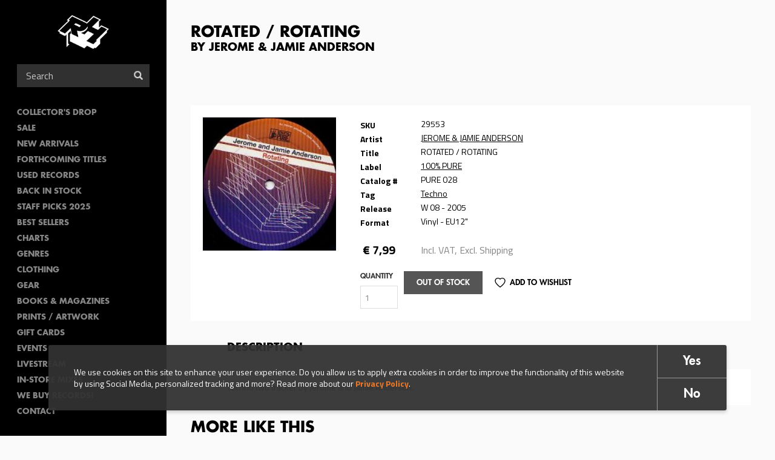

--- FILE ---
content_type: text/html; charset=utf-8
request_url: https://www.rushhour.nl/record/vinyl/rotated-rotating
body_size: 9985
content:
<!DOCTYPE html>
<!--[if lt IE 7 ]><html class="ie-6 ie-not-supported" lang="en" dir="ltr"
  xmlns:content="http://purl.org/rss/1.0/modules/content/"
  xmlns:dc="http://purl.org/dc/terms/"
  xmlns:foaf="http://xmlns.com/foaf/0.1/"
  xmlns:rdfs="http://www.w3.org/2000/01/rdf-schema#"
  xmlns:sioc="http://rdfs.org/sioc/ns#"
  xmlns:sioct="http://rdfs.org/sioc/types#"
  xmlns:skos="http://www.w3.org/2004/02/skos/core#"
  xmlns:xsd="http://www.w3.org/2001/XMLSchema#"><![endif]-->
<!--[if IE 7 ]><html class="ie-7 ie-not-supported" lang="en" dir="ltr"
  xmlns:content="http://purl.org/rss/1.0/modules/content/"
  xmlns:dc="http://purl.org/dc/terms/"
  xmlns:foaf="http://xmlns.com/foaf/0.1/"
  xmlns:rdfs="http://www.w3.org/2000/01/rdf-schema#"
  xmlns:sioc="http://rdfs.org/sioc/ns#"
  xmlns:sioct="http://rdfs.org/sioc/types#"
  xmlns:skos="http://www.w3.org/2004/02/skos/core#"
  xmlns:xsd="http://www.w3.org/2001/XMLSchema#"><![endif]-->
<!--[if IE 8 ]><html class="ie-8" lang="en" dir="ltr"
  xmlns:content="http://purl.org/rss/1.0/modules/content/"
  xmlns:dc="http://purl.org/dc/terms/"
  xmlns:foaf="http://xmlns.com/foaf/0.1/"
  xmlns:rdfs="http://www.w3.org/2000/01/rdf-schema#"
  xmlns:sioc="http://rdfs.org/sioc/ns#"
  xmlns:sioct="http://rdfs.org/sioc/types#"
  xmlns:skos="http://www.w3.org/2004/02/skos/core#"
  xmlns:xsd="http://www.w3.org/2001/XMLSchema#"><![endif]-->
<!--[if IE 9 ]><html class="ie-9" lang="en" dir="ltr"
  xmlns:content="http://purl.org/rss/1.0/modules/content/"
  xmlns:dc="http://purl.org/dc/terms/"
  xmlns:foaf="http://xmlns.com/foaf/0.1/"
  xmlns:rdfs="http://www.w3.org/2000/01/rdf-schema#"
  xmlns:sioc="http://rdfs.org/sioc/ns#"
  xmlns:sioct="http://rdfs.org/sioc/types#"
  xmlns:skos="http://www.w3.org/2004/02/skos/core#"
  xmlns:xsd="http://www.w3.org/2001/XMLSchema#"><![endif]-->
<!--[if (gte IE 9)|!(IE)]><!--><html lang="en" dir="ltr"
  xmlns:content="http://purl.org/rss/1.0/modules/content/"
  xmlns:dc="http://purl.org/dc/terms/"
  xmlns:foaf="http://xmlns.com/foaf/0.1/"
  xmlns:rdfs="http://www.w3.org/2000/01/rdf-schema#"
  xmlns:sioc="http://rdfs.org/sioc/ns#"
  xmlns:sioct="http://rdfs.org/sioc/types#"
  xmlns:skos="http://www.w3.org/2004/02/skos/core#"
  xmlns:xsd="http://www.w3.org/2001/XMLSchema#"><!--<![endif]-->

<head profile="http://www.w3.org/1999/xhtml/vocab">
  <!--[if (gt IE 11)|!(IE)]><!-->
    <script type="text/javascript">
      if (document.documentMode === 10) {
        document.documentElement.className += ' ie-10';
      }
      else if (document.documentMode === 11) {
        document.documentElement.className += ' ie-11';
      }
    </script>
  <!--<![endif]-->

  <meta charset="utf-8">
  <meta name="viewport" content="width=device-width, initial-scale=1.0, maximum-scale=1.0">
  <meta http-equiv="Content-Type" content="text/html; charset=utf-8" />
<link rel="shortcut icon" href="https://www.rushhour.nl/sites/all/themes/rushhour_theme/favicon.png" type="image/png" />
<script>{
    "@context": "https://schema.org",
    "@graph": [
        {
            "@type": "ImageObject",
            "@id": "https://objectstore.true.nl/rushhourrecords:files/styles/cover_large/storage-api-public/covers/29/29553.jpg?itok=kE8OOQxp",
            "name": "",
            "url": "https://objectstore.true.nl/rushhourrecords:files/styles/cover_large/storage-api-public/covers/29/29553.jpg?itok=kE8OOQxp",
            "width": "285",
            "height": "285"
        },
        {
            "@type": "Product",
            "name": "ROTATED / ROTATING by JEROME \u0026 JAMIE ANDERSON",
            "brand": {
                "@type": "Brand",
                "@id": "https://www.rushhour.nl/label/100-pure",
                "name": "",
                "url": ""
            },
            "description": "Techno two tracker by Jerome and Jamie Anderson.",
            "image": {
                "@type": "ImageObject",
                "url": "https://objectstore.true.nl/rushhourrecords:files/styles/cover_large/storage-api-public/covers/29/29553.jpg?itok=kE8OOQxp",
                "width": "285",
                "height": "285"
            },
            "offers": {
                "@type": "Offer",
                "@id": "https://www.rushhour.nl/record/vinyl/rotated-rotating",
                "price": "7.99",
                "priceCurrency": "EUR",
                "url": "https://www.rushhour.nl/record/vinyl/rotated-rotating",
                "category": "purchase"
            }
        }
    ]
}</script>
<meta name="abstract" content="Techno two tracker by Jerome and Jamie Anderson." />
<meta name="description" content="Techno two tracker by Jerome and Jamie Anderson." />
<meta name="keywords" content="rush hour, rush hour music, rush hour records, rare records, collectable records,Books, Online Shopping, Book Store, Magazine, Subscription, Music, CDs, DVDs, Videos, Apparel, Accessories" />
<meta name="generator" content="Drupal 7 (http://drupal.org)" />
<link rel="canonical" href="https://www.rushhour.nl/record/vinyl/rotated-rotating" />
<link rel="shortlink" href="https://www.rushhour.nl/node/82219" />
<meta http-equiv="content-language" content="en" />
<meta property="og:type" content="album" />
<meta property="og:site_name" content="Rush Hour" />
<meta property="og:title" content="ROTATED / ROTATING" />
<meta property="og:url" content="https://www.rushhour.nl/record/vinyl/rotated-rotating" />
<meta property="og:description" content="Techno two tracker by Jerome and Jamie Anderson." />
<meta property="og:image" content="https://objectstore.true.nl/rushhourrecords:files/styles/cover_large/storage-api-public/covers/29/29553.jpg?itok=kE8OOQxp" />
<meta property="og:updated_time" content="2011-08-02T16:31:34+02:00" />
<meta property="og:image:url" content="https://objectstore.true.nl/rushhourrecords:files/styles/cover_large/storage-api-public/covers/29/29553.jpg?itok=kE8OOQxp" />
<meta property="og:image:secure_url" content="https://objectstore.true.nl/rushhourrecords:files/styles/cover_large/storage-api-public/covers/29/29553.jpg?itok=kE8OOQxp" />
<meta property="og:image:type" content="image/jpeg" />
<meta property="og:image:width" content="285" />
<meta property="og:image:height" content="285" />
<meta property="og:street_address" content="Spuistraat 110" />
<meta property="og:locality" content="Amsterdam" />
<meta property="og:postal_code" content="1012 VA" />
<meta property="og:country_name" content="The Netherlands" />
<meta property="product:price:amount" content="7.99" />
<meta property="og:email" content="info@rushhour.nl" />
<meta property="product:price:currency" content="EUR" />
<meta property="og:phone_number" content="+31204274505" />
<meta property="og:fax_number" content="+31204895189" />
<meta property="product:brand" content="100% PURE" />
<meta property="article:published_time" content="2005-02-14T00:00:00+01:00" />
<meta property="article:modified_time" content="2011-08-02T16:31:34+02:00" />
<meta property="product:retailer_title" content="Rush Hour Music" />
<meta property="product:retailer_part_no" content="29553" />
<meta property="product:mfr_part_no" content="PURE 028" />
<meta name="dcterms.title" content="ROTATED / ROTATING" />
<meta name="dcterms.creator" content="Ad Ministrator test aussie" />
<meta name="dcterms.description" content="Techno two tracker by Jerome and Jamie Anderson." />
<meta name="dcterms.date" content="2005-02-14T00:00+01:00" />
<meta name="dcterms.type" content="Text" />
<meta name="dcterms.format" content="text/html" />
<meta name="dcterms.identifier" content="https://www.rushhour.nl/record/vinyl/rotated-rotating" />
<meta name="dcterms.language" content="en" />
<meta name="dcterms.modified" content="2011-08-02T16:31+02:00" />
  <title>ROTATED / ROTATING - JEROME & JAMIE ANDERSON | Rush Hour</title>
  <link type="text/css" rel="stylesheet" href="https://www.rushhour.nl/sites/default/files/css/css_zT-FQYYo8z1bqMkyy57wTC1unVUpopEN5Iivqzvh2yo.css" media="all" />
<link type="text/css" rel="stylesheet" href="https://www.rushhour.nl/sites/default/files/css/css_Mc7jqFegJpC34Z5ZgCSpOS2qmYILMUlG3b205Pj9lCQ.css" media="all" />
<link type="text/css" rel="stylesheet" href="https://www.rushhour.nl/sites/default/files/css/css_EfD3CRT7U2U56ddtWogD0thiMjkD83xSGS4vVpKgUMs.css" media="all" />
<link type="text/css" rel="stylesheet" href="https://www.rushhour.nl/sites/default/files/css/css_MErAX1At4kxM_LpQc67YdEDy8ruSkIHyLhSGVGxWDbw.css" media="all" />
  <!-- HTML5 element support & media queries for IE6-8 -->
  <!--[if lt IE 9]>
    <script src="//oss.maxcdn.com/libs/html5shiv/3.7.0/html5shiv.min.js"></script>
    <script src="//oss.maxcdn.com/libs/respond.js/1.4.2/respond.min.js"></script>
  <![endif]-->
  <script defer="defer" src="https://www.rushhour.nl/sites/default/files/google_tag/google_tag.script.js?t7f5zq"></script>
<script src="https://www.rushhour.nl/sites/all/modules/jquery_update/replace/jquery/1.12/jquery.min.js?v=1.12.4"></script>
<script src="https://www.rushhour.nl/misc/jquery-extend-3.4.0.js?v=1.12.4"></script>
<script src="https://www.rushhour.nl/misc/jquery-html-prefilter-3.5.0-backport.js?v=1.12.4"></script>
<script src="https://www.rushhour.nl/misc/jquery.once.js?v=1.2"></script>
<script src="https://www.rushhour.nl/misc/drupal.js?t7f5zq"></script>
<script src="https://www.rushhour.nl/sites/all/modules/jquery_update/js/jquery_browser.js?v=0.0.1"></script>
<script src="https://www.rushhour.nl/sites/all/modules/jquery_update/replace/ui/external/jquery.cookie.js?v=67fb34f6a866c40d0570"></script>
<script src="https://www.rushhour.nl/sites/all/themes/rushhour_theme/js/clamp.min.js?t7f5zq"></script>
<script src="https://www.rushhour.nl/misc/form-single-submit.js?v=7.103"></script>
<script src="https://www.rushhour.nl/sites/all/modules/dialog/misc/ajax.js?v=7.103"></script>
<script src="https://www.rushhour.nl/sites/all/modules/dialog/misc/ajax.dialog.js?v=7.103"></script>
<script src="https://www.rushhour.nl/sites/all/modules/jquery_update/js/jquery_update.js?v=0.0.1"></script>
<script src="https://www.rushhour.nl/sites/all/modules/entityreference/js/entityreference.js?t7f5zq"></script>
<script src="https://www.rushhour.nl/sites/all/modules/rushhour/modules/rushhour_player/js/jquery.jplayer.js?t7f5zq"></script>
<script src="https://www.rushhour.nl/sites/all/modules/rushhour/modules/rushhour_player/js/jplayer.playlist.js?t7f5zq"></script>
<script src="https://www.rushhour.nl/sites/all/modules/rushhour/modules/rushhour_player/js/rushhour_player.js?t7f5zq"></script>
<script src="https://www.rushhour.nl/sites/all/modules/clientside_validation/jquery-validate/jquery.validate.min.js?t7f5zq"></script>
<script src="https://www.rushhour.nl/sites/all/modules/field_group/field_group.js?t7f5zq"></script>
<script src="https://www.rushhour.nl/sites/all/libraries/flexslider/jquery.flexslider-min.js?t7f5zq"></script>
<script src="https://www.rushhour.nl/misc/progress.js?v=7.103"></script>
<script src="https://www.rushhour.nl/sites/all/themes/uncinc_basetheme/js/uncinc_basetheme.js?t7f5zq"></script>
<script src="https://www.rushhour.nl/sites/all/themes/rushhour_theme/js/rushhour_theme.js?t7f5zq"></script>
<script>jQuery.extend(Drupal.settings, {"basePath":"\/","pathPrefix":"","setHasJsCookie":0,"ajaxPageState":{"theme":"rushhour_theme","theme_token":"DKt5rco8aQ3EabpV5nhacyyvyQ5NIU8KOCqsii1k1gs","jquery_version":"1.12","jquery_version_token":"tLeyBR16cJtGccUAD4H236YwfF1m81PAEfdnmQqMYIA","js":{"0":1,"sites\/all\/modules\/eu_cookie_compliance\/js\/eu_cookie_compliance.min.js":1,"sites\/all\/modules\/flexslider\/assets\/js\/flexslider.load.js":1,"sites\/all\/modules\/rushhour\/js\/rushhour.js":1,"sites\/all\/modules\/clientside_validation\/clientside_validation.ie8.js":1,"sites\/all\/modules\/clientside_validation\/clientside_validation_html5\/clientside_validation_html5.js":1,"sites\/all\/modules\/clientside_validation\/clientside_validation.js":1,"public:\/\/google_tag\/google_tag.script.js":1,"sites\/all\/modules\/jquery_update\/replace\/jquery\/1.12\/jquery.min.js":1,"misc\/jquery-extend-3.4.0.js":1,"misc\/jquery-html-prefilter-3.5.0-backport.js":1,"misc\/jquery.once.js":1,"misc\/drupal.js":1,"sites\/all\/modules\/jquery_update\/js\/jquery_browser.js":1,"sites\/all\/modules\/jquery_update\/replace\/ui\/external\/jquery.cookie.js":1,"sites\/all\/themes\/rushhour_theme\/js\/clamp.min.js":1,"misc\/form-single-submit.js":1,"sites\/all\/modules\/dialog\/misc\/ajax.js":1,"sites\/all\/modules\/dialog\/misc\/ajax.dialog.js":1,"sites\/all\/modules\/jquery_update\/js\/jquery_update.js":1,"sites\/all\/modules\/entityreference\/js\/entityreference.js":1,"sites\/all\/modules\/rushhour\/modules\/rushhour_player\/js\/jquery.jplayer.js":1,"sites\/all\/modules\/rushhour\/modules\/rushhour_player\/js\/jplayer.playlist.js":1,"sites\/all\/modules\/rushhour\/modules\/rushhour_player\/js\/rushhour_player.js":1,"sites\/all\/modules\/clientside_validation\/jquery-validate\/jquery.validate.min.js":1,"sites\/all\/modules\/field_group\/field_group.js":1,"sites\/all\/libraries\/flexslider\/jquery.flexslider-min.js":1,"misc\/progress.js":1,"sites\/all\/themes\/uncinc_basetheme\/js\/uncinc_basetheme.js":1,"sites\/all\/themes\/rushhour_theme\/js\/rushhour_theme.js":1},"css":{"modules\/system\/system.base.css":1,"modules\/system\/system.menus.css":1,"modules\/system\/system.messages.css":1,"modules\/system\/system.theme.css":1,"modules\/comment\/comment.css":1,"modules\/field\/theme\/field.css":1,"modules\/node\/node.css":1,"modules\/user\/user.css":1,"sites\/all\/modules\/views\/css\/views.css":1,"sites\/all\/modules\/ckeditor\/css\/ckeditor.css":1,"sites\/all\/modules\/entity_embed\/css\/entity_embed.css":1,"sites\/all\/modules\/ctools\/css\/ctools.css":1,"sites\/all\/modules\/eu_cookie_compliance\/css\/eu_cookie_compliance.bare.css":1,"sites\/all\/modules\/flexslider\/assets\/css\/flexslider_img.css":1,"sites\/all\/libraries\/flexslider\/flexslider.css":1,"sites\/all\/modules\/shs\/theme\/shs.formatter.css":1,"sites\/all\/modules\/date\/date_api\/date.css":1,"sites\/all\/themes\/rushhour_theme\/less\/rushhour_theme.css.less":1}},"eu_cookie_compliance":{"cookie_policy_version":"1.0.0","popup_enabled":1,"popup_agreed_enabled":0,"popup_hide_agreed":0,"popup_clicking_confirmation":false,"popup_scrolling_confirmation":false,"popup_html_info":"\u003Cdiv class=\u0022eu-cookie-compliance-banner eu-cookie-compliance-banner-info eu-cookie-compliance-banner--opt-in\u0022\u003E\n  \u003Cdiv class=\u0022popup-content info\u0022\u003E\n        \u003Cdiv id=\u0022popup-text\u0022\u003E\n      We use cookies on this site to enhance your user experience. Do you allow us to apply extra\u00a0cookies in order to\u00a0improve the functionality of this website by using Social Media, personalized tracking and more? Read more about our \u003Ca href=\u0022https:\/\/www.rushhour.nl\/privacy-cookie-policy\u0022\u003EPrivacy Policy\u003C\/a\u003E.              \u003Cbutton type=\u0022button\u0022 class=\u0022find-more-button eu-cookie-compliance-more-button\u0022\u003EMore info\u003C\/button\u003E\n          \u003C\/div\u003E\n    \n    \u003Cdiv id=\u0022popup-buttons\u0022 class=\u0022\u0022\u003E\n            \u003Cbutton type=\u0022button\u0022 class=\u0022agree-button eu-cookie-compliance-secondary-button\u0022\u003EYes\u003C\/button\u003E\n              \u003Cbutton type=\u0022button\u0022 class=\u0022decline-button eu-cookie-compliance-default-button\u0022 \u003ENo\u003C\/button\u003E\n          \u003C\/div\u003E\n  \u003C\/div\u003E\n\u003C\/div\u003E","use_mobile_message":false,"mobile_popup_html_info":"\u003Cdiv class=\u0022eu-cookie-compliance-banner eu-cookie-compliance-banner-info eu-cookie-compliance-banner--opt-in\u0022\u003E\n  \u003Cdiv class=\u0022popup-content info\u0022\u003E\n        \u003Cdiv id=\u0022popup-text\u0022\u003E\n                    \u003Cbutton type=\u0022button\u0022 class=\u0022find-more-button eu-cookie-compliance-more-button\u0022\u003EMore info\u003C\/button\u003E\n          \u003C\/div\u003E\n    \n    \u003Cdiv id=\u0022popup-buttons\u0022 class=\u0022\u0022\u003E\n            \u003Cbutton type=\u0022button\u0022 class=\u0022agree-button eu-cookie-compliance-secondary-button\u0022\u003EYes\u003C\/button\u003E\n              \u003Cbutton type=\u0022button\u0022 class=\u0022decline-button eu-cookie-compliance-default-button\u0022 \u003ENo\u003C\/button\u003E\n          \u003C\/div\u003E\n  \u003C\/div\u003E\n\u003C\/div\u003E\n","mobile_breakpoint":"768","popup_html_agreed":"\u003Cdiv\u003E\n  \u003Cdiv class=\u0022popup-content agreed\u0022\u003E\n    \u003Cdiv id=\u0022popup-text\u0022\u003E\n      \u003Cp\u003E\u0026lt;h2\u0026gt;Thank you for accepting cookies\u0026lt;\/h2\u0026gt;\u0026lt;p\u0026gt;You can now hide this message or find out more about cookies.\u0026lt;\/p\u0026gt;\u003C\/p\u003E\n    \u003C\/div\u003E\n    \u003Cdiv id=\u0022popup-buttons\u0022\u003E\n      \u003Cbutton type=\u0022button\u0022 class=\u0022hide-popup-button eu-cookie-compliance-hide-button\u0022\u003EHide\u003C\/button\u003E\n              \u003Cbutton type=\u0022button\u0022 class=\u0022find-more-button eu-cookie-compliance-more-button-thank-you\u0022 \u003EMore info\u003C\/button\u003E\n          \u003C\/div\u003E\n  \u003C\/div\u003E\n\u003C\/div\u003E","popup_use_bare_css":1,"popup_height":"auto","popup_width":0,"popup_delay":1000,"popup_link":"\/privacy-cookie-policy","popup_link_new_window":1,"popup_position":null,"fixed_top_position":1,"popup_language":"en","store_consent":false,"better_support_for_screen_readers":0,"reload_page":0,"domain":"","domain_all_sites":null,"popup_eu_only_js":0,"cookie_lifetime":"100","cookie_session":false,"disagree_do_not_show_popup":0,"method":"opt_in","allowed_cookies":"has_js\r\n_gat\r\n_ga\r\n_gid","withdraw_markup":"\u003Cbutton type=\u0022button\u0022 class=\u0022eu-cookie-withdraw-tab\u0022\u003EPrivacy settings\u003C\/button\u003E\n\u003Cdiv class=\u0022eu-cookie-withdraw-banner\u0022\u003E\n  \u003Cdiv class=\u0022popup-content info\u0022\u003E\n    \u003Cdiv id=\u0022popup-text\u0022\u003E\n      We use cookies on this site to enhance your user experience. Do you allow us to apply extra\u00a0cookies in order to\u00a0improve the functionality of this website by using Social Media, personalized tracking and more? Read more about our Privacy Policy.    \u003C\/div\u003E\n    \u003Cdiv id=\u0022popup-buttons\u0022\u003E\n      \u003Cbutton type=\u0022button\u0022 class=\u0022eu-cookie-withdraw-button\u0022\u003EWithdraw consent\u003C\/button\u003E\n    \u003C\/div\u003E\n  \u003C\/div\u003E\n\u003C\/div\u003E\n","withdraw_enabled":false,"withdraw_button_on_info_popup":false,"cookie_categories":[],"cookie_categories_details":[],"enable_save_preferences_button":true,"cookie_name":"","cookie_value_disagreed":"0","cookie_value_agreed_show_thank_you":"1","cookie_value_agreed":"2","containing_element":"body","automatic_cookies_removal":true,"close_button_action":"close_banner"},"urlIsAjaxTrusted":{"\/search":true,"\/record\/vinyl\/rotated-rotating":true},"field_group":{"html-element":"full"},"flexslider":{"optionsets":{"default":{"namespace":"flex-","selector":".slides \u003E li","easing":"swing","direction":"horizontal","reverse":false,"smoothHeight":false,"startAt":0,"animationSpeed":600,"initDelay":0,"useCSS":true,"touch":false,"video":false,"keyboard":true,"multipleKeyboard":false,"mousewheel":0,"controlsContainer":".flex-control-nav-container","sync":"","asNavFor":"","itemWidth":0,"itemMargin":0,"minItems":0,"maxItems":0,"move":0,"animation":"fade","slideshow":false,"slideshowSpeed":"7000","directionNav":false,"controlNav":"thumbnails","prevText":"Previous","nextText":"Next","pausePlay":false,"pauseText":"Pause","playText":"Play","randomize":false,"thumbCaptions":false,"thumbCaptionsBoth":false,"animationLoop":true,"pauseOnAction":true,"pauseOnHover":false,"manualControls":""}},"instances":{"flexslider-1":"default"}},"js":{"tokens":[]},"clientsideValidation":{"forms":{"commerce-cart-add-to-cart-form-27237":{"errorPlacement":"3","general":{"errorClass":"error","wrapper":"li","validateTabs":0,"scrollTo":0,"scrollSpeed":"1000","disableHtml5Validation":1,"validateOnBlur":"1","validateOnBlurAlways":"0","validateOnKeyUp":"1","validateBeforeAjax":"0","validateOnSubmit":"1","showMessages":"0","errorElement":"label"},"rules":{"quantity":{"maxlength":128,"messages":{"maxlength":"Quantity field has to have maximum 128 values."}},"line_item_fields[commerce_unit_price][und][0][amount]":{"required":true,"messages":{"required":"Unit price field is required.","maxlength":"Unit price field has to have maximum 128 values."},"maxlength":128},"line_item_fields[commerce_total][und][0][amount]":{"required":true,"messages":{"required":"Total field is required.","maxlength":"Total field has to have maximum 128 values."},"maxlength":128},"line_item_fields[commerce_product][und]":{"required":true,"messages":{"required":"Product field is required.","maxlength":"Product field has to have maximum 2048 values."},"maxlength":2048},"line_item_fields[commerce_display_path][und][0][value]":{"required":true,"messages":{"required":"Display path field is required.","maxlength":"Display path field has to have maximum 255 values."},"maxlength":255}}}},"general":{"usexregxp":0,"months":{"January":1,"Jan":1,"February":2,"Feb":2,"March":3,"Mar":3,"April":4,"Apr":4,"May":5,"June":6,"Jun":6,"July":7,"Jul":7,"August":8,"Aug":8,"September":9,"Sep":9,"October":10,"Oct":10,"November":11,"Nov":11,"December":12,"Dec":12}},"groups":{"commerce-cart-add-to-cart-form-27237":{}}}});</script>
</head>
<body class="html not-front not-logged-in no-sidebars page-node page-node- page-node-82219 node-type-record domain-rushhour-store i18n-en" >
    <div class="region region-page-top clearfix">
    <noscript aria-hidden="true"><iframe src="https://www.googletagmanager.com/ns.html?id=GTM-PTXGSLJ" height="0" width="0" style="display:none;visibility:hidden"></iframe></noscript>  </div>
  <header id="navbar" role="banner" class="">
    <div class="region region-header clearfix">
    <section id="block-blockify-blockify-logo" class="block block-blockify logo clearfix">

      
  <div class="block-content">
    <a href="/" id="logo" rel="home" title="Return to the Rush Hour home page"><img typeof="foaf:Image" src="https://www.rushhour.nl/sites/all/themes/rushhour_theme/logo.png" alt="Rush Hour logo" /></a>  </div>
</section> <!-- /.block -->
  </div>

    <nav role="navigation">
      <div class="region region-navigation clearfix">
    <section id="block-block-4" class="block block-block toggles clearfix">

      
  <div class="block-content">
    <div class="nav-toggle">
<div class="nav-toggle-box">
<div class="nav-toggle-inner"> </div>
</div>
</div>

<div class="search-toggle"> </div>
  </div>
</section> <!-- /.block -->
<section id="block-rushhour-records-search-search-form" class="block block-rushhour clearfix">

      
  <div class="block-content">
    <form action="/search" method="get" id="views-exposed-form-records-search-default" accept-charset="UTF-8"><div><div class="views-exposed-form">
  <div class="views-exposed-widgets clearfix">
              <div class="views-exposed-widget views-widget-sort-by">
        <input type="hidden" name="sort_by" value="" />
      </div>
      <div class="views-exposed-widget views-widget-sort-order">
              </div>
                    <div class="views-exposed-widget views-submit-button">
      <div class="form-item form-type-textfield form-item-query">
 <input placeholder="Search" type="text" id="edit-query" name="query" value="" size="30" maxlength="128" class="form-text" />
</div>
<button  class="ctools-use-ajax form-submit" type="submit" id="edit-submit-records-search" name="" value="Search">Search</button>    </div>
      </div>
</div>
</div></form>  </div>
</section> <!-- /.block -->
  <div class="region region-blockgroup-menu-links blockgroup clearfix">
    <section id="block-menu-block-2" class="block block-menu-block clearfix">

      
  <div class="block-content">
    <nav class="menu-block-wrapper menu-block-2 menu-name-main-menu parent-mlid-0 menu-level-1">
  <ul class="menu"><li class="first leaf menu-mlid-11784"><a href="https://www.rushhour.nl/mailqueue/3809">Collector&#039;s Drop</a></li>
<li class="leaf menu-mlid-1472"><a href="https://www.rushhour.nl/search?sale=&amp;instock">SALE</a></li>
<li class="leaf menu-mlid-5685"><a href="/new-this-week">New Arrivals</a></li>
<li class="leaf menu-mlid-5686"><a href="/preorders">Forthcoming Titles</a></li>
<li class="leaf menu-mlid-9666"><a href="https://www.rushhour.nl/search?format=18&amp;used=1&amp;instock&amp;format=18&amp;used=1">Used Records</a></li>
<li class="leaf menu-mlid-10271"><a href="https://www.rushhour.nl/mailqueue/3806">Back In Stock</a></li>
<li class="leaf menu-mlid-11783"><a href="https://www.rushhour.nl/staff-picks-2025">Staff Picks 2025</a></li>
<li class="leaf menu-mlid-9541"><a href="/bestsellers">Best sellers</a></li>
<li class="leaf menu-mlid-4675"><a href="/charts">Charts</a></li>
<li class="leaf menu-mlid-10762"><a href="/categories">Genres</a></li>
<li class="leaf menu-mlid-4684"><a href="/clothing">Clothing</a></li>
<li class="leaf menu-mlid-4682"><a href="/gear">Gear</a></li>
<li class="leaf menu-mlid-10109"><a href="https://www.rushhour.nl/booksmagazines?sort_by=&amp;query=&amp;format=1829">Books &amp; Magazines</a></li>
<li class="leaf menu-mlid-10282"><a href="https://www.rushhour.nl/search?sort_by=&amp;query=&amp;format=193">PRINTS / ARTWORK</a></li>
<li class="leaf menu-mlid-9684"><a href="/gift-cards">Gift Cards</a></li>
<li class="leaf menu-mlid-4645"><a href="/events">Events</a></li>
<li class="leaf menu-mlid-11338"><a href="https://www.rushhour.nl/livestream">Livestream</a></li>
<li class="leaf menu-mlid-11274"><a href="https://rushhour.nl/store-mixes">In-Store Mixes</a></li>
<li class="leaf menu-mlid-11335"><a href="https://www.rushhour.nl/we-buy-records">We Buy Records!</a></li>
<li class="last leaf menu-mlid-9612"><a href="/contact">Contact</a></li>
</ul></nav>
  </div>
</section> <!-- /.block -->
<section id="block-system-user-menu" class="block block-system block-menu clearfix">

      
  <div class="block-content">
    <ul class="menu"><li class="first leaf"><a href="/user/login">Login</a></li>
<li class="last leaf"><a href="/shipping-support">Shipping &amp; Support</a></li>
</ul>  </div>
</section> <!-- /.block -->
  </div>
<section id="block-rushhour-shop-rushhour-shop-cart" class="block block-rushhour-shop clearfix">

      
  <div class="block-content">
    <div class="line-item-summary cart-empty" onclick="document.location = '';">
  <div class="line-item-wrapper icon-shopping-cart">
      </div>
    <div class="line-item-wrapper">
    <span class="line-item-total"> € 0,00 </span>
  </div>
    </div>
  </div>
</section> <!-- /.block -->
  </div>
  </nav>
  </header><!-- /#header -->

<div class="main-wrapper">


<main class="main-container clearfix">

  
    <section id="content-container">
      <div class="container">
                                              <h1 class="page-header">ROTATED / ROTATING <span class="sub-title">by JEROME &amp; JAMIE ANDERSON</span></h1>
                  

        <div>
                                                      <div class="region region-content clearfix">
    <section id="block-rushhour-player-jplayer" class="block block-rushhour-player hidden clearfix">

      
  <div class="block-content">
    
<div id="jplayer"" class="jp-jplayer"></div>

<div id="jp_container_1" class="jp-audio" role="application" aria-label="media player">
  <div class="jp-type-playlist">

    <div class="jp-details">
      <div class="jp-label field-now-playing">Now Playing <span class="queue"></span></div>
      <div class="jp-title field-name-field-title" aria-label="title"></div>
      <div class="jp-artist field-name-field-artist" aria-label="artist"></div>
      <div class="jp-addtocart field-name-field-product"></div>
    </div>

    <form class="jp-gui jp-interface">
      <div class="jp-controls">
        <button role="button" tabindex="0" autocomplete="off" disabled="disabled" class="jp-previous">Previous</button>
        <button role="button" tabindex="0" autocomplete="off" disabled="disabled" class="jp-play">Play</button>
        <button role="button" tabindex="0" autocomplete="off" disabled="disabled" class="jp-pause">Stop</button>
        <button role="button" tabindex="0" autocomplete="off" disabled="disabled" class="jp-next">Next</button>
      </div>

      <div class="jp-progress">
        <div class="jp-seek-bar">
          <div class="jp-play-bar"></div>
        </div>
      </div>

      <div class="jp-time-holder">
        <span class="jp-current-time" role="timer" aria-label="time">&nbsp;</span>
        <span class="jp-duration"     role="timer" aria-label="duration">&nbsp;</span>
      </div>

      <div class="jp-playlist">
        <ul>
          <li>&nbsp;</li>
        </ul>
      </div>
    </form>

    <div class="jp-no-solution">
      <span>Update Required</span>
      To play the media you will need to either update your browser to a recent version or update your <a href="http://get.adobe.com/flashplayer/" target="_blank">Flash plugin</a>.
    </div>
  </div>
</div>  </div>
</section> <!-- /.block -->
<section id="block-system-main" class="block block-system clearfix clearfix">

      
  <div class="block-content">
    <div  about="/record/vinyl/rotated-rotating" typeof="sioc:Item foaf:Document" class="ds-4colnode node-record view-mode-full record-nodes clearfix">

  
  <div class="card basic-margin-top-bottom clearfix">
    <div class="group-1 record-node record-node__images">
      <div class="field field-name-field-images"><div  id="flexslider-1" class="flexslider optionset-default imagestyle-cover-large">
  <ul class="slides"><li data-thumb="https://objectstore.true.nl/rushhourrecords:files/styles/cover_large/storage-api-public/covers/29/29553.jpg?itok=kE8OOQxp" data-thumb-alt=""><img typeof="foaf:Image" src="https://objectstore.true.nl/rushhourrecords:files/styles/cover_large/storage-api-public/covers/29/29553.jpg?itok=kE8OOQxp" width="285" height="285" alt="" title="" /></li>
</ul></div>
</div>    </div>

    <div class="group-2 record-node record-node__info">
      <table class="group-table field-group-html-element"><tr class="field field-name-record-sku"><td class="label-inline">SKU</td><td>29553</td></tr><tr class="field field-name-field-artist"><td class="label-inline">Artist</td><td><a href="/search?artist=11174">JEROME &amp; JAMIE ANDERSON</a></td></tr><tr class="field field-name-title"><td class="label-inline">Title</td><td>ROTATED / ROTATING</td></tr><tr class="field field-name-field-label"><td class="label-inline">Label</td><td><a href="/search?label=37026">100% PURE</a></td></tr><tr class="field field-name-field-catalog-number"><td class="label-inline">Catalog #</td><td>PURE 028</td></tr><tr class="field field-name-field-genre"><td class="label-inline">Tag</td><td><div class="item-list"><ul class="shs-hierarchy"><li class="shs-term-selected first last"><a href="/search?genre=14">Techno</a></li>
</ul></div></td></tr><tr class="field field-name-field-release-date"><td class="label-inline">Release</td><td><span  property="dc:date" datatype="xsd:dateTime" content="2005-02-21T00:00:00+01:00" class="date-display-single">W 08 - 2005</span></td></tr><tr class="field field-name-record-format"><td class="label-inline">Format</td><td>Vinyl - EU12"</td></tr><tr class="field field-name-commerce-price"><td> € 7,99 </td><td class="label-inline">incl. VAT, excl. shipping</td></tr></table><div class="field field-name-field-product"><form class="commerce-add-to-cart commerce-cart-add-to-cart-form-27237 out-of-stock" autocomplete="off" action="/record/vinyl/rotated-rotating" method="post" id="commerce-cart-add-to-cart-form-27237" accept-charset="UTF-8"><div><input type="hidden" name="product_id" value="27237" />
<input type="hidden" name="form_build_id" value="form-PIdqH_AmxVXzBOvB4NmuEBWoAw1IoyeuJMGMfrA1ckA" />
<input type="hidden" name="form_id" value="commerce_cart_add_to_cart_form_27237" />
<input type="hidden" name="add_to_wishlist_user" value="0" />
<div class="form-item form-type-textfield form-item-quantity">
  <label for="edit-quantity">Quantity </label>
 <input type="text" id="edit-quantity" name="quantity" value="1" size="5" maxlength="128" class="form-text" />
</div>
<button  disabled="disabled" type="submit" id="edit-submit" name="op" value="Out of stock" class="form-submit form-button-disabled">Out of stock</button><button  class="rushhour-list rushhour-list-wishlist form-submit" type="submit" id="edit-add-to-wishlist" name="add-to-wishlist" value="Add to Wishlist">Add to Wishlist</button></div></form></div>    </div>
  </div>

  <div class="card basic-margin-top-bottom clearfix">
    <div class="group-3 record-node record-node__tracks">
          </div>

    <div class="group-4 record-node record-node__description">
      <h3 class="label-above" >Description</h3><div>Techno two tracker by Jerome and Jamie Anderson.</div>    </div>
  </div>

</div>

  </div>
</section> <!-- /.block -->
<section id="block-views-more-like-this-block" class="block block-views clearfix">

        <h2 class="block-title">More like this</h2>
    
  <div class="block-content">
    

<div class="view view-more-like-this view-id-more_like_this view-display-id-block container-fluid-flex view-dom-id-7db2907f984a37ee412589617c0b5a72">
      
  
  
  
  
      <div class="view-content">
          <div class="views-row views-row-1 views-row-odd views-row-first fluid-medium 102489">
      
  <div class="views-field views-field-view-mode-teaser">        <span class="field-content"><div  about="/record/vinyl/heritage-remixes-part-2" typeof="sioc:Item foaf:Document" class="ds-1col node node-record node-teaser view-mode-teaser card card-record content-teaser m-cover text-center clearfix">

  
  <div class="field field-name-field-images"><a href="/record/vinyl/heritage-remixes-part-2"><img typeof="foaf:Image" src="https://objectstore.true.nl/rushhourrecords:files/styles/cover_medium/storage-api-public/covers/51/51864.jpg?itok=78uBlZYG" width="185" height="185" /></a></div><div class="field field-name-field-artist">2000 AND ONE</div><div class="field field-name-title">HERITAGE REMIXES PART 2</div><div class="field field-name-node-link"><a href="/record/vinyl/heritage-remixes-part-2" class="link-overlay">Read more</a></div><div class="group-inline-wrapper price-wrapper"><div class="field field-name-field-product button-icon-only-cart"><div class="add-to-cart" data-display="rushhour_add_to_cart_button" data-shorttitles="0" data-showquantity="1" data-nid="102489"></div></div></div></div>

</span>  </div>  </div>
      <div class="views-row views-row-2 views-row-even fluid-medium 311287">
      
  <div class="views-field views-field-view-mode-teaser">        <span class="field-content"><div  about="/record/vinyl/n-dra" typeof="sioc:Item foaf:Document" class="ds-1col node node-record node-teaser view-mode-teaser card card-record content-teaser m-cover text-center clearfix">

  
  <div class="field field-name-field-images"><a href="/record/vinyl/n-dra"><img typeof="foaf:Image" src="https://objectstore.true.nl/rushhourrecords:files/styles/cover_medium/storage-api-public/rv-08_cover.jpg?itok=vc1eY508" width="185" height="185" alt="" /></a></div><div class="field field-name-field-artist">RICARDO VILLALOBOS</div><div class="field field-name-title">N-DRA</div><div class="field field-name-node-link"><a href="/record/vinyl/n-dra" class="link-overlay">Read more</a></div><a href="#play" class="button play-button" style="z-index: 2;" data-record-nid="311287">PLAY</a><div class="group-inline-wrapper price-wrapper"><div class="field field-name-field-product button-icon-only-cart"><div class="add-to-cart" data-display="rushhour_add_to_cart_button" data-shorttitles="0" data-showquantity="1" data-nid="311287"></div></div></div></div>

</span>  </div>  </div>
      <div class="views-row views-row-3 views-row-odd fluid-medium 314586">
      
  <div class="views-field views-field-view-mode-teaser">        <span class="field-content"><div  about="/record/vinyl/digifuga-series-stellar-ep" typeof="sioc:Item foaf:Document" class="ds-1col node node-record node-teaser view-mode-teaser card card-record content-teaser m-cover text-center clearfix">

  
  <div class="field field-name-field-images"><a href="/record/vinyl/digifuga-series-stellar-ep"><img typeof="foaf:Image" src="https://objectstore.true.nl/rushhourrecords:files/styles/cover_medium/storage-api-public/system002.jpeg?itok=vPmuu7sC" width="185" height="185" alt="" /></a></div><div class="field field-name-field-artist">GO DAM</div><div class="field field-name-title">DIGIFUGA SERIES: STELLAR EP</div><div class="field field-name-node-link"><a href="/record/vinyl/digifuga-series-stellar-ep" class="link-overlay">Read more</a></div><a href="#play" class="button play-button" style="z-index: 2;" data-record-nid="314586">PLAY</a><div class="group-inline-wrapper price-wrapper"><div class="field field-name-field-product button-icon-only-cart"><div class="add-to-cart" data-display="rushhour_add_to_cart_button" data-shorttitles="0" data-showquantity="1" data-nid="314586"></div></div></div></div>

</span>  </div>  </div>
      <div class="views-row views-row-4 views-row-even fluid-medium 313799">
      
  <div class="views-field views-field-view-mode-teaser">        <span class="field-content"><div  about="/record/vinyl/el-que-terence-fixmer-remixes" typeof="sioc:Item foaf:Document" class="ds-1col node node-record node-teaser view-mode-teaser card card-record content-teaser m-cover text-center clearfix">

  
  <div class="field field-name-field-images"><a href="/record/vinyl/el-que-terence-fixmer-remixes"><img typeof="foaf:Image" src="https://objectstore.true.nl/rushhourrecords:files/styles/cover_medium/storage-api-public/a3872267096_10.jpg?itok=I7hMSxJQ" width="185" height="185" alt="" /></a></div><div class="field field-name-field-artist">D.A.F.</div><div class="field field-name-title">EL QUE (Terence Fixmer Remixes) </div><div class="field field-name-node-link"><a href="/record/vinyl/el-que-terence-fixmer-remixes" class="link-overlay">Read more</a></div><a href="#play" class="button play-button" style="z-index: 2;" data-record-nid="313799">PLAY</a><div class="group-inline-wrapper price-wrapper"><div class="field field-name-field-product button-icon-only-cart"><div class="add-to-cart" data-display="rushhour_add_to_cart_button" data-shorttitles="0" data-showquantity="1" data-nid="313799"></div></div></div></div>

</span>  </div>  </div>
      <div class="views-row views-row-5 views-row-odd fluid-medium 313763">
      
  <div class="views-field views-field-view-mode-teaser">        <span class="field-content"><div  about="/record/vinyl/municipal-dreams-remixes" typeof="sioc:Item foaf:Document" class="ds-1col node node-record node-teaser view-mode-teaser card card-record content-teaser m-cover text-center clearfix">

  
  <div class="field field-name-field-images"><a href="/record/vinyl/municipal-dreams-remixes"><img typeof="foaf:Image" src="https://objectstore.true.nl/rushhourrecords:files/styles/cover_medium/storage-api-public/cs1125112-01a-big.jpg?itok=cO8yHSPU" width="185" height="185" alt="" /></a></div><div class="field field-name-field-artist">LOW END ACTIVIST</div><div class="field field-name-title">MUNICIPAL DREAMS (REMIXES)</div><div class="field field-name-node-link"><a href="/record/vinyl/municipal-dreams-remixes" class="link-overlay">Read more</a></div><a href="#play" class="button play-button" style="z-index: 2;" data-record-nid="313763">PLAY</a><div class="group-inline-wrapper price-wrapper"><div class="field field-name-field-product button-icon-only-cart"><div class="add-to-cart" data-display="rushhour_add_to_cart_button" data-shorttitles="0" data-showquantity="1" data-nid="313763"></div></div></div></div>

</span>  </div>  </div>
      <div class="views-row views-row-6 views-row-even fluid-medium 313789">
      
  <div class="views-field views-field-view-mode-teaser">        <span class="field-content"><div  about="/record/vinyl/glorias" typeof="sioc:Item foaf:Document" class="ds-1col node node-record node-teaser view-mode-teaser card card-record content-teaser m-cover text-center clearfix">

  
  <div class="field field-name-field-images"><a href="/record/vinyl/glorias"><img typeof="foaf:Image" src="https://objectstore.true.nl/rushhourrecords:files/styles/cover_medium/storage-api-public/12inchjacket-centercutout-1_0.jpg?itok=x7nTPj1u" width="185" height="185" alt="" /></a></div><div class="field field-name-field-artist">AL WOOTTON</div><div class="field field-name-title">GLORIAS</div><div class="field field-name-node-link"><a href="/record/vinyl/glorias" class="link-overlay">Read more</a></div><a href="#play" class="button play-button" style="z-index: 2;" data-record-nid="313789">PLAY</a><div class="group-inline-wrapper price-wrapper"><div class="field field-name-field-product button-icon-only-cart"><div class="add-to-cart" data-display="rushhour_add_to_cart_button" data-shorttitles="0" data-showquantity="1" data-nid="313789"></div></div></div></div>

</span>  </div>  </div>
      <div class="views-row views-row-7 views-row-odd fluid-medium 314161">
      
  <div class="views-field views-field-view-mode-teaser">        <span class="field-content"><div  about="/record/vinyl/c-1" typeof="sioc:Item foaf:Document" class="ds-1col node node-record node-teaser view-mode-teaser card card-record content-teaser m-cover text-center clearfix">

  
  <div class="field field-name-field-images"><a href="/record/vinyl/c-1"><img typeof="foaf:Image" src="https://objectstore.true.nl/rushhourrecords:files/styles/cover_medium/storage-api-public/cs1106375-01a-big.jpg?itok=uKYbFajY" width="185" height="185" alt="" /></a></div><div class="field field-name-field-artist">DAVID HARROW</div><div class="field field-name-title">IN C</div><div class="field field-name-node-link"><a href="/record/vinyl/c-1" class="link-overlay">Read more</a></div><a href="#play" class="button play-button" style="z-index: 2;" data-record-nid="314161">PLAY</a><div class="group-inline-wrapper price-wrapper"><div class="field field-name-field-product button-icon-only-cart"><div class="add-to-cart" data-display="rushhour_add_to_cart_button" data-shorttitles="0" data-showquantity="1" data-nid="314161"></div></div></div></div>

</span>  </div>  </div>
      <div class="views-row views-row-8 views-row-even fluid-medium 306879">
      
  <div class="views-field views-field-view-mode-teaser">        <span class="field-content"><div  about="/record/vinyl/unititled-1" typeof="sioc:Item foaf:Document" class="ds-1col node node-record node-teaser view-mode-teaser card card-record content-teaser m-cover text-center clearfix">

  
  <div class="field field-name-field-images"><a href="/record/vinyl/unititled-1"><img typeof="foaf:Image" src="https://objectstore.true.nl/rushhourrecords:files/styles/cover_medium/storage-api-public/bw072.png?itok=Yonzgjp7" width="185" height="185" alt="" /></a></div><div class="field field-name-field-artist">BEAU WANZER</div><div class="field field-name-title">UNITITLED</div><div class="field field-name-node-link"><a href="/record/vinyl/unititled-1" class="link-overlay">Read more</a></div><a href="#play" class="button play-button" style="z-index: 2;" data-record-nid="306879">PLAY</a><div class="group-inline-wrapper price-wrapper"><div class="field field-name-field-product button-icon-only-cart"><div class="add-to-cart" data-display="rushhour_add_to_cart_button" data-shorttitles="0" data-showquantity="1" data-nid="306879"></div></div></div></div>

</span>  </div>  </div>
      <div class="views-row views-row-9 views-row-odd fluid-medium 313905">
      
  <div class="views-field views-field-view-mode-teaser">        <span class="field-content"><div  about="/record/vinyl/artefactos" typeof="sioc:Item foaf:Document" class="ds-1col node node-record node-teaser view-mode-teaser card card-record content-teaser m-cover text-center clearfix">

  
  <div class="field field-name-field-images"><a href="/record/vinyl/artefactos"><img typeof="foaf:Image" src="https://objectstore.true.nl/rushhourrecords:files/styles/cover_medium/storage-api-public/MTItOTY5OS5qcGVn.jpeg?itok=3VnAT_8C" width="185" height="185" alt="" /></a></div><div class="field field-name-field-artist">NOTZING</div><div class="field field-name-title">ARTEFACTOS</div><div class="field field-name-node-link"><a href="/record/vinyl/artefactos" class="link-overlay">Read more</a></div><a href="#play" class="button play-button" style="z-index: 2;" data-record-nid="313905">PLAY</a><div class="group-inline-wrapper price-wrapper"><div class="field field-name-field-product button-icon-only-cart"><div class="add-to-cart" data-display="rushhour_add_to_cart_button" data-shorttitles="0" data-showquantity="1" data-nid="313905"></div></div></div></div>

</span>  </div>  </div>
      <div class="views-row views-row-10 views-row-even fluid-medium 308139">
      
  <div class="views-field views-field-view-mode-teaser">        <span class="field-content"><div  about="/record/vinyl/floorspeed-004" typeof="sioc:Item foaf:Document" class="ds-1col node node-record node-teaser view-mode-teaser card card-record content-teaser m-cover text-center clearfix">

  
  <div class="field field-name-field-images"><a href="/record/vinyl/floorspeed-004"><img typeof="foaf:Image" src="https://objectstore.true.nl/rushhourrecords:files/styles/cover_medium/storage-api-public/fspd004_side_a_art.jpg?itok=CRksirpA" width="185" height="185" alt="" /></a></div><div class="field field-name-field-artist">KANYON VS. B.ROD</div><div class="field field-name-title">FLOORSPEED 004</div><div class="field field-name-node-link"><a href="/record/vinyl/floorspeed-004" class="link-overlay">Read more</a></div><a href="#play" class="button play-button" style="z-index: 2;" data-record-nid="308139">PLAY</a><div class="group-inline-wrapper price-wrapper"><div class="field field-name-field-product button-icon-only-cart"><div class="add-to-cart" data-display="rushhour_add_to_cart_button" data-shorttitles="0" data-showquantity="1" data-nid="308139"></div></div></div></div>

</span>  </div>  </div>
      <div class="views-row views-row-11 views-row-odd fluid-medium 313535">
      
  <div class="views-field views-field-view-mode-teaser">        <span class="field-content"><div  about="/record/vinyl/tears-rain" typeof="sioc:Item foaf:Document" class="ds-1col node node-record node-teaser view-mode-teaser card card-record content-teaser m-cover text-center clearfix">

  
  <div class="field field-name-field-images"><a href="/record/vinyl/tears-rain"><img typeof="foaf:Image" src="https://objectstore.true.nl/rushhourrecords:files/styles/cover_medium/storage-api-public/1173493.jpg?itok=LeOPZF9h" width="185" height="185" alt="" /></a></div><div class="field field-name-field-artist">V/A - VARIOUS ARTISTS</div><div class="field field-name-title">LIKE TEARS IN THE RAIN</div><div class="field field-name-node-link"><a href="/record/vinyl/tears-rain" class="link-overlay">Read more</a></div><div class="group-inline-wrapper price-wrapper"><div class="field field-name-field-product button-icon-only-cart"><div class="add-to-cart" data-display="rushhour_add_to_cart_button" data-shorttitles="0" data-showquantity="1" data-nid="313535"></div></div></div></div>

</span>  </div>  </div>
      <div class="views-row views-row-12 views-row-even views-row-last fluid-medium 312459">
      
  <div class="views-field views-field-view-mode-teaser">        <span class="field-content"><div  about="/record/vinyl/corridor-ep" typeof="sioc:Item foaf:Document" class="ds-1col node node-record node-teaser view-mode-teaser card card-record content-teaser m-cover text-center clearfix">

  
  <div class="field field-name-field-images"><a href="/record/vinyl/corridor-ep"><img typeof="foaf:Image" src="https://objectstore.true.nl/rushhourrecords:files/styles/cover_medium/storage-api-public/peach025-a-2000px.png?itok=VZFfmjCe" width="185" height="185" alt="" /></a></div><div class="field field-name-field-artist">LEIBNIZ</div><div class="field field-name-title">CORRIDOR EP</div><div class="field field-name-node-link"><a href="/record/vinyl/corridor-ep" class="link-overlay">Read more</a></div><a href="#play" class="button play-button" style="z-index: 2;" data-record-nid="312459">PLAY</a><div class="group-inline-wrapper price-wrapper"><div class="field field-name-field-product button-icon-only-cart"><div class="add-to-cart" data-display="rushhour_add_to_cart_button" data-shorttitles="0" data-showquantity="1" data-nid="312459"></div></div></div></div>

</span>  </div>  </div>
      </div>
  
  
  
  
  
  
</div>  </div>
</section> <!-- /.block -->
  </div>
        </div>
      </div>
          </section>

    
    
  </main>

<footer class="footer">
  <div class="container">
    <div class="row">
        <div class="region region-footer clearfix">
    <section id="block-menu-block-1" class="block block-menu-block col-xs-12 col-md-9 clearfix">

      
  <div class="block-content">
    <nav class="menu-block-wrapper menu-block-1 menu-name-menu-footer-menu parent-mlid-0 menu-level-1">
  <ul class="menu"><li class="first expanded menu-mlid-1029 col-xs-12 col-sm-4"><span class="nolink" tabindex="0">Webshop</span><ul class="menu"><li class="first leaf menu-mlid-1043"><a href="/privacy-cookie-policy">Cookies &amp; Privacy</a></li>
<li class="leaf menu-mlid-5221"><a href="/shipping-support">Shipping &amp; Support</a></li>
<li class="last leaf menu-mlid-1042"><a href="/contact">General Contact</a></li>
</ul></li>
<li class="last expanded menu-mlid-1030 col-xs-12 col-sm-4"><span class="nolink" tabindex="0">About us</span><ul class="menu"><li class="first leaf menu-mlid-9655"><a href="/about-rush-hour-music">Rush Hour Music</a></li>
<li class="last leaf menu-mlid-9654"><a href="/rush-hour-distribution">Distribution</a></li>
</ul></li>
</ul></nav>
  </div>
</section> <!-- /.block -->
  </div>
    </div>
  </div>
      <div class="footer-bottom container">
        <div class="region region-footer-bottom clearfix">
    <section id="block-block-6" class="block block-block block-footer--copyright col-xs-12 col-sm-6 clearfix">

      
  <div class="block-content">
    Copyright &copy; 2026 Rush Hour. All rights reserved.  </div>
</section> <!-- /.block -->
<section id="block-menu-menu-soclal-links" class="block block-menu block-footer--social col-xs-12 col-sm-6 clearfix">

      
  <div class="block-content">
    <ul class="menu"><li class="first leaf"><a href="https://www.facebook.com/rushhourrecordstore/?fref=ts" class="link-social link-social--facebook">Facebook</a></li>
<li class="leaf"><a href="https://www.instagram.com/rushhourstore/" class="link-social link-social--instagram">Instagram</a></li>
<li class="last leaf"><a href="https://twitter.com/rushhourstore" class="link-social link-social--twitter">Twitter</a></li>
</ul>  </div>
</section> <!-- /.block -->
  </div>
    </div>
  </footer>
</div>
  <script>window.eu_cookie_compliance_cookie_name = "";</script>
<script defer="defer" src="https://www.rushhour.nl/sites/all/modules/eu_cookie_compliance/js/eu_cookie_compliance.min.js?t7f5zq"></script>
<script src="https://www.rushhour.nl/sites/all/modules/flexslider/assets/js/flexslider.load.js?t7f5zq"></script>
<script src="https://www.rushhour.nl/sites/all/modules/rushhour/js/rushhour.js?t7f5zq"></script>
<script src="https://www.rushhour.nl/sites/all/modules/clientside_validation/clientside_validation.ie8.js?t7f5zq"></script>
<script src="https://www.rushhour.nl/sites/all/modules/clientside_validation/clientside_validation_html5/clientside_validation_html5.js?t7f5zq"></script>
<script src="https://www.rushhour.nl/sites/all/modules/clientside_validation/clientside_validation.js?t7f5zq"></script>
</body>
</html>


--- FILE ---
content_type: application/javascript
request_url: https://www.rushhour.nl/sites/all/themes/uncinc_basetheme/js/uncinc_basetheme.js?t7f5zq
body_size: -150
content:
var Drupal = Drupal || {};

(function($, Drupal){

  Drupal.behaviors.uncinc_nav = {
    attach: function(context) {
      $('body', context).bind('click', function(e){
        $('body', context).removeClass('show-nav');
      });
      $('nav', context).click(function(e) {
        e.stopPropagation();
      });
      $('.nav-toggle', context).click(function() {
        $('body', context).toggleClass('show-nav');
        return false;
      });
    }
  }

})(jQuery, Drupal);
